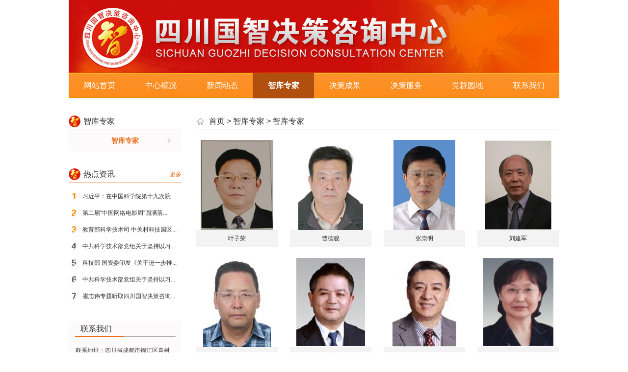

--- FILE ---
content_type: text/html
request_url: http://cngjzg.com/zhuanjia.asp?typesA=6
body_size: 2924
content:

<!DOCTYPE html PUBLIC "-//W3C//DTD XHTML 1.0 Transitional//EN" "http://www.w3.org/TR/xhtml1/DTD/xhtml1-transitional.dtd">
<html xmlns="http://www.w3.org/1999/xhtml">
<head>
<meta http-equiv="Content-Type" content="text/html; charset=gb2312" />

<title>四川国智决策咨询中心-智库专家</title>
<meta name="keywords" content="" />
<meta name="description" content="" />
<link href="css/style.css" rel="stylesheet" type="text/css" />
<script type="text/javascript" src="js/jquery-1.9.1.min.js"></script>
<script type="text/javascript" src="js/ying.js"></script>
</head>

<body>


<div class="top">
</div><!--top-->

<div class="nav">
	<ul>
    	<li><a href="index.asp">网站首页</a></li>
        <li><a href="about.asp">中心概况</a></li>
        <li><a href="news.asp">新闻动态</a></li>
        <li><a href="zhuanjia.asp">智库专家</a></li>
        <li><a href="chengguo.asp">决策成果</a></li>
        <li><a href="fuwu.asp">决策服务</a></li>
        <li><a href="dangqun.asp">党群园地</a></li>
        <li><a href="contact.asp">联系我们</a></li>
    </ul>
</div><!--nav-->




<div class="neiye">
	<div class="left">
    	<div class="two_lanmu">
        	<h2>智库专家</h2>
            <ul>
				
				<li  class='active'><a href="zhuanjia.asp?typesA=6">智库专家</a></li>
					
            </ul>
        </div><!--two_lanmu-->
        
		

        <div class="left_redian">
        	<h2><a href="news.asp">更多</a> 热点资讯</h2>
        	<ul>
					
				<li><a href="news_scan.asp?id=16">习近平：在中国科学院第十九次院...</a></li>
					
				<li><a href="news_scan.asp?id=123">第二届“中国网络电影周”圆满落...</a></li>
					
				<li><a href="news_scan.asp?id=19">教育部科学技术司 中关村科技园区...</a></li>
					
				<li><a href="news_scan.asp?id=30">中共科学技术部党组关于坚持以习...</a></li>
					
				<li><a href="news_scan.asp?id=18">科技部 国资委印发《关于进一步推...</a></li>
					
				<li><a href="news_scan.asp?id=17">中共科学技术部党组关于坚持以习...</a></li>
					
				<li><a href="news_scan.asp?id=162">崔志伟专题听取四川国智决策咨询...</a></li>
					
            </ul>
        </div><!--left_redian-->
        
        <div class="left_contact">
        	<h2>联系我们</h2>
            <div class="LC_text">
			
				联系地址：四川省成都市锦江区喜树街35号<br />
<p>
	邮编：610000
</p>
<p>
	联系人：谢玮宁
</p>
<p>
	联系电话:18702861440
</p>
网址：<a href="http://www.cngjzg.com">www.cngjzg.com</a> <img src="/upload/image/20180716/2018071613131371142.jpg" alt="" />	
	
            </div>
        </div><!--left_contact-->
    </div><!--left-->
    
    <div class="right">
  	
    	<div class="ny_Rtitle">
        	<a href="index.asp">首页</a>&nbsp;>&nbsp;<a href="zhuanjia.asp">智库专家</a>&nbsp;>&nbsp;<a href="">智库专家</a>
        </div><!--ny_Rtitle-->
        
        <div class="zhuanjia">
        	
            	<ul>
												
                <li >
                    <a href="zhuanjia_scan.asp?id=136">
                    <i><img src="admin/admin/../upfile/202011301121766069.jpg" height="184" /></i>
                    <span class="text-cut">叶子荣</span>
                    </a>        
                </li> 

				   							
                <li >
                    <a href="zhuanjia_scan.asp?id=124">
                    <i><img src="admin/admin/../upfile/202011301061619718.png" height="184" /></i>
                    <span class="text-cut">曹德骏</span>
                    </a>        
                </li> 

				   							
                <li >
                    <a href="zhuanjia_scan.asp?id=137">
                    <i><img src="admin/admin/../upfile/202011301141810800.jpg" height="184" /></i>
                    <span class="text-cut">张崇明</span>
                    </a>        
                </li> 

				   							
                <li  class="liA">
                    <a href="zhuanjia_scan.asp?id=34">
                    <i><img src="admin/admin/../upfile/201871610264258851.png" height="184" /></i>
                    <span class="text-cut">刘建军</span>
                    </a>        
                </li> 

				   							
                <li >
                    <a href="zhuanjia_scan.asp?id=131">
                    <i><img src="admin/admin/../upfile/202011301044456885.jpg" height="184" /></i>
                    <span class="text-cut">王根绪</span>
                    </a>        
                </li> 

				   							
                <li >
                    <a href="zhuanjia_scan.asp?id=27">
                    <i><img src="admin/admin/../upfile/201871214263041824.png" height="184" /></i>
                    <span class="text-cut">刘  宇</span>
                    </a>        
                </li> 

				   							
                <li >
                    <a href="zhuanjia_scan.asp?id=132">
                    <i><img src="admin/admin/../upfile/2020113010474932290.png" height="184" /></i>
                    <span class="text-cut">王  康</span>
                    </a>        
                </li> 

				   							
                <li  class="liA">
                    <a href="zhuanjia_scan.asp?id=23">
                    <i><img src="admin/admin/../upfile/201871214172716271.png" height="184" /></i>
                    <span class="text-cut">陈恩美</span>
                    </a>        
                </li> 

				   							
                <li >
                    <a href="zhuanjia_scan.asp?id=126">
                    <i><img src="admin/admin/../upfile/2020113010111695106.jpg" height="184" /></i>
                    <span class="text-cut">姜晓亭</span>
                    </a>        
                </li> 

				   							
                <li >
                    <a href="zhuanjia_scan.asp?id=159">
                    <i><img src="admin/admin/../upfile/202342517192823157.jpg" height="184" /></i>
                    <span class="text-cut">张树平</span>
                    </a>        
                </li> 

				   							
                <li >
                    <a href="zhuanjia_scan.asp?id=28">
                    <i><img src="admin/admin/../upfile/201871214281680545.png" height="184" /></i>
                    <span class="text-cut">罗凤林</span>
                    </a>        
                </li> 

				   							
                <li  class="liA">
                    <a href="zhuanjia_scan.asp?id=129">
                    <i><img src="admin/admin/../upfile/202011301031242104.jpg" height="184" /></i>
                    <span class="text-cut">田继万</span>
                    </a>        
                </li> 

				   
				</ul>	
					
					
				<div class="waiyefanye">				
					共37张 &nbsp;&nbsp; 当前页面 1 / 4&nbsp;<a  style='color:#ff6600'>&nbsp;首页</a>&nbsp;&nbsp;<a >上一页</a>&nbsp;&nbsp;<a  href='?page=2&fl=&typesA=6'>下一页</a>&nbsp;&nbsp;<a  href='?page=4&fl=&typesA=6'>尾页</a>    						
				</div>	
					
            

        </div><!--news-->
    </div><!--right-->
</div><!--neiye-->




<div class="footer">
	<div class="foot">
		<ul>   	
			<li><a href="index.asp">网站首页</a></li>
			<li><a href="about.asp">中心概况</a></li>
			<li><a href="news.asp">新闻动态</a></li>
			<li><a href="zhuanjia.asp">智库专家</a></li>
			<li class="last"><a href="contact.asp">联系我们</a></li>			
        </ul>
    </div>
    <h6 class="clear"></h6>
    <div class="foot_text">
		版权所有：四川国智决策咨询中心&nbsp; 联系地址：四川省成都市锦江区喜树街35号&nbsp; 邮编：610000 <br />
网址：www.cngjzg.com <img src="/upload/image/20180716/20180716131592788135.jpg" alt="" /><span class="el-descriptions__label" style="color:#303133;margin-right:5px;width:120px;display:inline-block;font-family:Avenir, Helvetica, Arial, sans-serif;font-size:12px;text-wrap:wrap;background-color:#FFFFFF;text-align:right !important;">公安备案号：</span><span class="el-descriptions__content" style="color:var(--el-text-color-regular);word-break:break-all;font-family:Avenir, Helvetica, Arial, sans-serif;font-size:12px;text-wrap:wrap;background-color:#FFFFFF;">川公网安备51019002007345号</span> 网站备案号：		
<a href="https://beian.miit.gov.cn/" target="_blank" rel="nofollow">
<script>
   var host = window.location.host;
   if (host.indexOf("cngjzg.com") != -1 ){
    document.write("蜀ICP备18018144号-1");
   }else{
    document.write("蜀ICP备18018144号-2");
   }
</script>
</a>
	  	
    </div>
</div><!--footer-->
</body>
</html>

	

--- FILE ---
content_type: text/css
request_url: http://cngjzg.com/css/style.css
body_size: 7286
content:
@charset "gb2312";
/*============================ 初始化样式 ============================*/
*
{ margin:0; padding:0;  }
body
{  color:#333; font-size:12px;  font-family:"Microsoft YaHei","微软雅黑","SimSun","宋体",sans-serif; background:#fff; }
*html
{ background-image:url(about:blank);background-attachment:fixed;}
li
{ list-style:none;}
img
{ border:none;}
body a img
{ border:none;}
a
{ color:#333; text-decoration:none; blr:expression(this.onFocus=this.blur());}
a:focus
{ outline:none;} 
a:link
{ text-decoration:none;}
a:hover
{ color:#e96d1a; text-decoration: none; }
.clear:after
{content:''; display:block; clear:both; }
.clear
{ height:0px; clear:both; }
.text-cut  /*限制文字,文字超出显示冒号*/
{ overflow: hidden;  white-space: nowrap; text-overflow: ellipsis;
-o-text-overflow: ellipsis;
-ms-text-overflow: ellipsis;
-webkit-text-overflow: ellipsis;
-moz-text-overflow: ellipsis;
}
.t_center
{ text-align:center;}

.space10 { height:10px; clear:both; }
.space15 { height:15px; clear:both; }
.space20 { height:20px; clear:both; }
.space25 { height:25px; clear:both; }
.space30 { height:30px; clear:both; }


/*============================ 公共部分 ============================*/

/* 文章类别上下页 */
.waiyefanye
{ height:40px; text-align:center;  font-size:12px; padding:20px 0 10px 0;  clear:both;}
.waiyefanye span
{ color:#ba0004;}
.waiyefanye a
{ line-height:16px; font-size:12px; text-indent:0px; color: #333;  margin-right: 5px; padding:5px 6px; background:#efefef;  border:1px solid #dedddd;  display: inline-block; }
.waiyefanye a:hover
{color: #ffffff; background:#e96d1a; text-decoration:none;}

/* 文章上下篇 */
.wengzhengfanye
{ line-height:25px;   margin:10px 0px;  clear:both; }
.wengzhengfanye .wengzhengfanyeA,.wengzhengfanye .wengzhengfanyeB
{ padding-left:0px; clear:both; font-size:12px; }
.wengzhengfanye span
{font-weight:bold; }
.wengzhengfanye a
{  text-decoration:none; }
.wengzhengfanye a:hover
{ text-decoration:underline; }


/*设置最大宽度和高度max-height:335px; height: expression(this.height >335 ? 335: true);
max-width:630px; width: expression(this.width > 630 ? 630: true)*/


/* 数字上下页 */
.page_fanye
{ width:100%; height:auto; text-align:center; padding:15px 0; margin:0 auto;  clear:both;}
.page_fanye a
{ width:25px; height:25px; line-height:25px; font-weight:bold; color:#666666; text-align:center; margin-left:5px; padding:0 2px; border:1px solid #E9E9E9; background:#FBFBFB;  display:inline-block;}
.page_fanye span
{  height:33px; line-height:33px; font-weight:bold; padding:0 10px; float:left;  display: inline-block;}
.page_fanye span input
{ width:30px; height:20px;}
.page_fanye .page_first,.page_fanye .page_first:hover
{ width:45px; padding:0 5px;}
.page_fanye .page_last,.page_fanye .page_last:hover
{ width:45px; padding:0 5px;}
.page_fanye .page_one
{ background:url(../imagess/page4.jpg) no-repeat center center; color:#FFFFFF;}
.page_fanye a.page_home,.page_fanye a.page_home:hover
{ width:60px; background:url(../imagess/page5.jpg) no-repeat center center; color:#666666; }
.page_fanye a.page_end,.page_fanye a.page_end:hover
{ width:60px; background:url(../imagess/page5.jpg) no-repeat center center; color:#666666; }
.page_fanye a:hover
{ background:#0A89E6;  color:#FFFFFF;}
.page_fanye a.skipA
{ width:80px; height:33px; color:#666666;  background:url(../imagess/page5.jpg) no-repeat center center;}

/*详情*/
/*.allcon
{ width:940px; margin:5px auto 0px; padding:20px 20px; overflow:hidden; background:#ffffff;}
.info_titleA
{width:100%; height:auto; font-size:18px; line-height:24px; padding:0 0px; text-align:center; border-bottom:1px solid #b5b4b4;}
.info_laiyuanA
{width:100%; height:20px; font-size:12px; line-height:20px; text-align:center; color:#FF0000; padding:10px 0px 0px;}
.info_conA
{width:100%; height:auto; line-height:25px; text-align:justify; font-size:14px; color:#666666; text-justify:inter-ideograph; padding:0 0px;}
.info_picA
{width:100%; height:auto; text-align:center;  padding:20px 0px;}
.info_picA img
{max-width:100%; width: expression(this.width > 940 ? 940: true)}*/


/*=========================================头部========================================================*/
.header
{ width:100%; height:30px; line-height:30px; background:#323232;}
.head
{ width:1000px; margin:0 auto; color:#fff;}
.head_left
{ float:left;}
.head_left a
{  color:#fff;}
.head_left a:hover
{  color:#e96d1a;}
.head_right
{ float:right;}
.head_right a
{ padding:0 10px 0 20px; color:#fff;}
.head_right .Hlogin
{ background:url(../images/h_03.jpg) no-repeat left center;}
.head_right .Hzuche
{ background:url(../images/h_05.jpg) no-repeat left center;}

.top
{ width:1000px; height:149px; background:url(../images/top.jpg) no-repeat center center; margin:0 auto; overflow:hidden;}
.logo
{ padding-top:20px; float:left;}
.top_flash
{ width:620px; padding-top:20px; float:right;}

/*=========================================导航条========================================================*/
.nav
{ width:1000px; height:52px; line-height:52px; background:url(../images/tb1.jpg) repeat-x; margin:0 auto;}
.nav ul
{ width:1000px; height:52px; margin:0 auto;}
.nav ul li
{ width:125px; float:left; text-align:center;}
.nav ul li a
{ color:#fff; font-size:16px; display:block;}
.nav ul li a:hover,.nav ul li.active a
{ background:#b04f0e; font-weight:bold;}

/*=========================================中间部分========================================================*/
/*main1*/
.main1
{ width:1000px; height:296px; margin:0 auto; padding-top:30px;}
.banner
{ width:620px; height:293px; overflow:hidden;  position:relative; float:left;}
.banner ul
{ width:9999px; height:auto; position:absolute; left:0px; top:0px;}
.banner ul li
{ width:620px; height:293px; overflow:hidden; float:left; }
.banner ul li img
{margin:0 auto; display:block;}

.banner .one_btn
{ height:24px; text-align:center; position:absolute; bottom:6px; right:6px; z-index:300;}
.banner .one_btn ol li
{ width:18px; height:18px; line-height:18px; font-family:Arial; color:#FF7300; font-size:12px; text-align:center; margin:3px 1px;border:1px solid #FF7300;background-color:#fff; float:left;  overflow:hidden; cursor:pointer; }
.banner .one_btn ol .onbtn
{ color:#fff; font-weight:bold; background:#FF7300; }



.m1_new
{ width:350px; height:293px; float:right;}
.m1_Ntitle
{ width:350px; height:26px; border-bottom:1px solid #e96d1a; margin-bottom:2px;}
.m1_Ntitle ul li
{ width:83px; height:26px; font-weight:normal; text-align:center; font-size:16px; float:left; cursor:pointer;}
.m1_Ntitle ul li.onli
{ border-bottom:3px solid #ad1512;}

.one_news
{ width:350px; height:270px; padding-top:3px; overflow:hidden;}
.one_news ul li
{ line-height:30px; background:url(../images/h_23.jpg) no-repeat left center; padding-left:14px; font-size:14px;}
.one_news ul li span
{ float:right;}

/*main2*/
.main2
{ width:1000px;  margin:0 auto; padding-top:30px;}
.one_title
{  height:30px; line-height:30px;  border-bottom:1px solid #e96d1a; margin:0 auto;}
.one_title a
{ float:right; color:#e96d1a;}
.one_title h1
{ height:30px; width:130px; text-align:center; font-size:16px; font-weight:normal; color:#fff; background:url(../images/t4.png) no-repeat left center; float:left;}
.one_title h1 span
{ font-size:12px; color:#666;}
.one_title2
{ width:1000px;}


.m2_text
{ width:1000px;}
.m2_text dl
{ width:310px; height:120px; padding:20px 35px 10px 0; float:left;}
.m2_text .m2_dl3
{ padding-right:0;}
.m2_text dl dt
{ width:113px; height:69px; padding-right:16px; float:left;}
.m2_text dl dd 
{ line-height:22px;}
.m2_text dl dd h2
{ font-size:14px; padding-bottom:4px;}
.m2_text dl dd p
{ font-size:14px;}
.m2_text dl dd p span
{ color:#e96d1a;}
.m2_text dl dd div
{ padding-top:8px;}
.m2_text dl dd div a
{ color:#e96d1a;}

/*main3*/
.main3
{ width:1000px; height:82px; margin:0 auto; padding-top:20px;}

/*main4*/
.main4
{ width:1000px; margin:0 auto;}
.m4_title
{ width:1000px; height:24px; line-height:24px; font-size:16px; margin:0 auto; }
.m4_title p
{ padding-left:30px; background:url(../images/h_27.jpg) no-repeat left center; float:left;}
.m4_title img
{ padding-top:6px; float:right;}

.m4_text
{ width:1000px; padding-top:20px;}
.M4T_chaxun
{ width:536px; height:200px; background:#f3f3f3; float:left;}
.CX_left
{ width:290px; padding-right:45px; float:left;}
.CX_Ltitle
{ width:290px; height:36px; line-height:36px; margin-bottom:2px; border-bottom:1px solid #e96d1a;}
.CX_Ltitle h2
{ width:145px; height:38px; font-weight:normal; text-align:center; font-size:14px; float:left; cursor:pointer;}
.CX_Ltitle .NT_h1
{ color:#0385d0; background:url(../images/h_40.jpg) no-repeat 0 35px ;}

.CX_left textarea
{ width:260px; height:88px; padding:6px; color:#666; border:1px #FFCC00 solid;  margin:10px 8px;}

.CX_left p
{ line-height:30px; padding:0 8px;}
.CX_left p b
{ padding-right:20px; font-weight:normal; float:left;}
.CX_left p b span
{ color:#e96d1a;}
.CX_left p input
{ }

.CX_right
{ font-size:14px; line-height:30px; padding-top:16px;}

.M4T_new
{ width:440px; float:right;}
.M4T_new .M4N_title
{ width:440px; height:30px; border-bottom:1px dashed #e5e5e5; font-size:14px; text-align:left;}
.M4N_title a
{ padding:2px 14px; margin-right:20px; display:block; float:left;}
.M4N_title a.onli
{ background:#e96d1a; color:#fff;}
.one_maimai
{ width:440px; height:160px; padding-top:12px; overflow:hidden;}
.one_maimai ul li
{ height:32px; padding-left:12px; font-size:14px; line-height:30px; background:url(../images/h_62.jpg) no-repeat left center;}
.one_maimai ul li span
{ float:right;}

/*main5*/
.main5
{ width:1000px; height:275px; margin:0 auto; padding-top:30px;}
.m5_new
{ width:226px; padding-right:32px; float:left;}
.m5_new4
{ padding-right:0;}
.m5_new ul
{ height:208px; padding-top:10px;}
.m5_new ul li
{ padding-left:12px; line-height:26px; background:url(../images/h_62.jpg) no-repeat left center;}

.m5_new .m5_Nmore
{ width:226px; height:26px; padding-top:10px; text-align:center; }
.m5_new .m5_Nmore1 a
{ width:72px; height:26px; line-height:26px; margin:0 auto; color:#5ba5a8; background:url(../images/tubiao.png) no-repeat 0 -7px; display:block;}
.m5_new .m5_Nmore1 a:hover
{ color:#fff; background:url(../images/tubiao.png) no-repeat -72px -7px;}
.m5_new .m5_Nmore2 a
{ width:72px; height:26px; line-height:26px; margin:0 auto; color:#e96d1a; background:url(../images/tubiao.png) no-repeat 0 -39px; display:block;}
.m5_new .m5_Nmore2 a:hover
{ color:#fff; background:url(../images/tubiao.png) no-repeat -72px -39px;}
.m5_new .m5_Nmore3 a
{ width:72px; height:26px; line-height:26px; margin:0 auto; color:#0385d0; background:url(../images/tubiao.png) no-repeat 0 -74px; display:block;}
.m5_new .m5_Nmore3 a:hover
{ color:#fff; background:url(../images/tubiao.png) no-repeat -72px -74px;}
.m5_new .m5_Nmore4 a
{ width:72px; height:26px; line-height:26px; margin:0 auto; color:#6ac732; background:url(../images/tubiao.png) no-repeat 0 -106px; display:block;}
.m5_new .m5_Nmore4 a:hover
{ color:#fff; background:url(../images/tubiao.png) no-repeat -72px -106px;}

/*main6*/
.main6
{ width:1000px; height:170px; margin:0 auto; padding-top:30px;}
.one_xiangce
{ width:1000px; height:119px; padding-top:20px; overflow:hidden; }
.main6 ul
{ width:99999px; height:120px;} 
.main6 ul li
{ width:166px; height:115px; padding-right:42px; float:left; }
.main6 ul .m6_li5
{ padding-right:0; text-align:right;}


/*其它资讯*/
.oneA
{ width:1000px; margin:0 auto; overflow:hidden; padding-top:15px;}
.oneA1
{ width:440px; float:left; }
.oneA_tit
{ height:30px; line-height:30px; width:130px; text-align:center; font-size:16px; font-weight:normal; color:#fff; background:url(../images/t4.png) no-repeat left center; }

.oneA ul
{ padding-top:12px;}
.oneA ul li
{ height:32px; padding-left:12px; font-size:14px; line-height:30px; background:url(../images/h_62.jpg) no-repeat left center;}
.oneA ul li span
{ float:right;}
.oneA2
{ float:right;}

/*决策成功*/
.oneB
{ width:1000px; margin:0 auto; overflow:hidden; padding-top:30px;}
.oneB ul li
{ width:244px; text-align:center; padding:0 40px 10px; float:left;}
.oneB ul li i
{ width:242px; height:176px; display:block; border:1px solid #e0e0e0;}
.oneB ul li i img
{ padding:5px;}
.oneB ul li span
{ line-height:40px; font-size:14px; display:block;}
.oneB ul .liA
{ padding-right:0px;}

/*专家*/
.oneC
{ width:1000px; height:255px; margin:0 auto; overflow:hidden; padding-top:30px;}
.oneC ul 
{ width:9999px; height:255px;}
.oneC ul li
{ width:180px; text-align:center; padding:0 25px 20px 0; float:left;}
.oneC ul li i
{ height:200px; display:block; overflow:hidden;}
.oneC ul li span
{ height:35px; line-height:35px; padding:0 5px; display:block; background:#f3f3f3;}
.oneC ul .liA
{ padding-right:0px;}
.oneC ul li a:hover span
{ background:#e96d1a; color:#fff;}

/*链接*/
.oneD
{ width:998px; overflow:hidden; margin:20px auto 0; border:1px solid #e0e0e0; }
.oneD_t
{ width:100%; height:40px; background:url(../images/t2.jpg) repeat-x;  }
.oneD_t h2
{ width:139px; height:40px; margin-left:0px; line-height:40px; font-size:14px; text-align:center; color:#fff; background:url(../images/t3.jpg) no-repeat center center; }
.oneD1
{ overflow:hidden; padding:15px; }
.oneD1 a
{ height:30px; line-height:30px; display:inline-block; padding:0 15px 3px 0; }


/*=========================================友情链接========================================================*/
.link
{ width:1000px; margin:0 auto; padding:30px 0 0; overflow:hidden;}
.link h1
{ line-height:30px; font-size:14px; font-weight:bold; float:left;}
.link a
{ height:30px; line-height:33px; display:inline-block; padding:0 0 0 15px; float:left;}

/*=========================================底部========================================================*/
.footer
{ width:100%;  margin:30px auto 0 auto; }
.foot
{ width:1000px; height:40px; margin:0 auto; text-align:center; background:#b80e01;}
.foot ul
{ width:520px; margin:0 auto;}
.foot ul li
{ width:104px; height:40px; line-height:40px; color:#ccc;  float:left;}
.foot ul li a
{ color:#ccc;}
.foot ul li a:hover
{ color:#e96d1a;}
.foot ul li.last
{ background:none;}

.foot_text
{ width:1000px; line-height:30px; padding:20px 0; font-size:14px; margin:0 auto; text-align:center;}

/*=========================================内页========================================================*/
/*公用样式*/
.neiye
{ width:1000px; margin:0 auto; padding-top:30px; overflow:hidden;}
.left
{ width:230px; float:left;}
.two_lanmu
{ width:230px;}
.two_lanmu h2
{ height:34px; line-height:34px; padding-left:30px; font-size:16px; font-weight:normal; background:url(../images/t5.png) no-repeat left center; border-bottom:1px solid #e96d1a;}
.two_lanmu ul li
{ width:230px; height:42px; line-height:42px; font-size:14px; text-align:center; background:url(../images/left.jpg) no-repeat #fcfafb 200px center; border-bottom:1px solid #ececec;}
.two_lanmu ul li a
{ width:230px; height:42px; display:block; }
.two_lanmu ul li.active a
{ color:#e96d1a; font-weight:bold;}

.left_redian
{ width:230px; padding-top:30px;}
.left_redian h2
{ height:34px; line-height:34px; padding-left:30px; font-size:16px; font-weight:normal; background:url(../images/t5.png) no-repeat left center; border-bottom:1px solid #e96d1a;}
.left_redian h2 a
{ float:right; font-size:12px; color:#e96d1a;}
.left_redian ul
{ height:241px; background:url(../images/xuhao.jpg) no-repeat left center; padding-top:10px;}
.left_redian ul li
{ line-height:34px; padding-left:28px;}

.left_contact
{ width:230px; margin-top:30px; background:#fcfafb;}
.left_contact h2
{ height:34px; line-height:34px; padding-left:24px; font-size:16px; font-weight:normal; background:url(../images/two_contact.jpg) no-repeat center bottom;}
.left_contact .LC_text
{ padding:16px 14px; line-height:22px; }

.right
{ width:740px; float:right;}
.ny_Rtitle
{ width:714px; height:34px; line-height:34px; padding-left:26px; font-size:16px; background:url(../images/ny_rtubiao.jpg) no-repeat left center; border-bottom:1px solid #e96d1a;}


/*=========================================协会简介========================================================*/
.about
{ width:740px; padding:20px 0; line-height:24px;}

/*=========================================协会大事件========================================================*/
.shijian
{ width:740px; padding:20px 0; line-height:24px;}
.SJ_jing
{ width:734px; height:116px; border:2px solid #d2d2d2; position:relative;}
.SJ_jtu
{ width:54px; height:53px; position:absolute; top:-4px; left:-4px; }
.SJ_jtext
{ padding:18px 14px 0 30px;}
.SJ_jtext h3
{ font-size:20px; font-weight:normal; color:#000;}
.SJ_jtext h3 span
{ font-size:12px; background:#c73538; color:#fff; padding:1px 6px;}
.SJ_jtext p
{ padding-top:8px;}

.SJ_textli
{ width:740px;}
.SJ_textli dl
{ width:740px; height:114px; padding:20px 0 18px 0; background:url(../images/xuxian.jpg) repeat-x left bottom;}
.SJ_textli dl dt
{ width:183px; height:114px; padding-right:30px; float:left;}
.SJ_textli dl dd
{ padding-top:10px;}
.SJ_textli dl dd h4
{ font-size:18px; font-weight:normal;}
.SJ_textli dl dd h4 span
{ float:right; font-size:14px;}
.SJ_textli dl dd p
{ padding-top:10px; color:#666;}
.SJ_textli dl dd p a
{ color:#e96d1a}

/*=========================================商家推荐========================================================*/
.tuijian
{ width:740px; padding:10px 0 20px; line-height:24px;}

.TJ_text
{ width:740px;}
.TJ_text dl
{ width:347px; height:140px; padding:20px 40px 10px 0; float:left;}
.TJ_text .TJ_dl2
{ padding-right:0;}
.TJ_text dl dt
{ width:150px; height:92px; padding-right:16px; float:left;}
.TJ_text dl dd 
{ line-height:22px;}
.TJ_text dl dd h2
{ font-size:16px; padding:8px 0}
.TJ_text dl dd p
{ font-size:14px;}
.TJ_text dl dd p span
{ color:#e96d1a;}
.TJ_text dl dd div
{ padding-top:16px;}
.TJ_text dl dd div a
{ color:#e96d1a;}

/*=========================================宠物相册========================================================*/
.photo
{ width:740px; padding:10px 0 20px; line-height:24px;}

.PH_text
{ width:740px;}
.PH_text ul li
{ width:224px; height:155px; padding:20px 34px 10px 0; float:left; position:relative;}
.PH_text ul .PH_tli3
{ padding-right:0;}
.PH_text ul li img
{ width:224px; height:155px;}
.PH_text ul li span
{ width:224px; height:36px; line-height:36px; text-align:center; font-size:14px; display: block; background:url(../images/photo.png) no-repeat left bottom; position:absolute; bottom:10px;}
.PH_text ul li span a
{ color:#f9f9f9; font-weight:bold;}
.PH_text ul li span a:hover
{ color:#e96d1a;}

/*=========================================宠物用品========================================================*/
.yongpin
{ width:740px; padding:20px 0; line-height:24px;}

.YP_leibie
{ width:726px; border:1px solid #f0f0f0; padding:4px 6px 10px 6px; background:#fafafa; }
.YP_lbti
{ background:url(../images/xian.jpg) no-repeat left center; text-align:center;}
.YP_lbti span
{ padding:2px 14px; background:#fafafa; font-size:16px;}
.YP_lbtext
{ font-size:14px; padding:10px;}
.YP_lbtext a
{ padding-right:20px;}
.YP_lbtext a.ona
{ color:#e96d1a; }

.YP_text
{ width:740px;}
.YP_text dl
{ width:740px; height:140px; padding:20px 0 18px 0; background:url(../images/xuxian.jpg) repeat-x left bottom;}
.YP_text dl dt
{ width:114px; height:134px; padding:2px; border:1px solid #cdcdcd; margin-right:30px; float:left;}
.YP_text dl dd h4
{ font-size:16px; font-weight:normal;}
.YP_text dl dd h4 span
{ float:right; font-size:14px;}
.YP_text dl dd h5
{ font-size:14px; font-weight:normal; padding-top:8px;}
.YP_text dl dd h5 span
{ color:#e96d1a;}
.YP_text dl dd p
{ padding-top:6px; color:#666;}
.YP_text dl dd p a
{ color:#e96d1a}

/*=========================================证书查询========================================================*/
.zhengshu
{ width:740px; padding:20px 0; line-height:24px;}

.ZS_lanmu
{ width:736px; height:230px; background:#f3f3f3; border:1px solid #d8d8d8; float:left;}
.ZS_left
{ width:290px; padding:14px 45px 0 120px; float:left;}
.ZS_Ltitle
{ width:290px; height:36px; line-height:36px; margin-bottom:2px; border-bottom:1px solid #e96d1a;}
.ZS_Ltitle h2
{ width:145px; height:38px; font-weight:normal; text-align:center; font-size:14px; float:left;}
.ZS_Ltitle .NT_h1
{ color:#0385d0; background:url(../images/h_40.jpg) no-repeat 0 35px ;}

.ZS_left textarea
{ width:262px; height:90px; padding:6px; color:#666; border:0; border-radius:5px; margin:10px 8px;}

.ZS_left p
{ line-height:30px; padding:0 8px;}
.ZS_left p b
{ padding-right:20px; font-weight:normal; float:left;}
.ZS_left p b span
{ color:#e96d1a;}
.ZS_left p input
{ }

.ZS_right
{ font-size:14px; line-height:30px; padding-top:16px;}

.ZS_tu
{  padding-top:60px;}

/*=========================================宠物用品详情========================================================*/
.yongpin_info
{ width:740px; padding:20px 0; line-height:24px;}
.info_title
{ text-align:center; font-size:20px; color:#e96d1a;}
.info_laiyuan
{ line-height:35px; text-align:center; border-bottom:1px dashed #dedddd;}
/*.info_laiyuan span
{color:#e96d1a;}*/
.info_text
{ padding:20px 0; line-height:24px;}
.info_page
{ line-height:30px;}

.YPI_top
{ height:240px; padding:18px 10px 20px 10px; border-bottom:1px dashed #dedddd;}
.YPI_top dl dt
{ width:200px; height:235px; padding:2px; margin-right:40px; border:1px solid #dedede; float:left;}
.YPI_top dl dd
{ font-size:16px; padding-top:16px; line-height:36px;}

.YPI_xiangqin
{ width:740px; height:34px; line-height:34px; margin:20px 0; color:#fff; font-size:14px; background:url(../images/xiangqin.png) no-repeat left center #f2f2f2;}
.YPI_xiangqin b
{ padding-left:26px;}

.YPI_text
{ width:720px; padding:10px;}

/*=========================================商家推荐详情========================================================*/
.tuijian_info
{ width:740px; padding:20px 0; line-height:24px;}

.TJI_top
{ height:146px; padding:18px 10px 20px 10px; border-bottom:1px dashed #dedddd;}
.TJI_top dl dt
{ width:230px; height:141px; padding:2px; margin-right:40px; border:1px solid #dedede; float:left;}
.TJI_top dl dd
{ font-size:14px; padding-top:4px; line-height:30px;}

.TJI_xiangqin
{ width:740px; height:34px; line-height:34px; margin:20px 0; color:#fff; font-size:14px; background:url(../images/xiangqin.png) no-repeat left center #f2f2f2;}
.TJI_xiangqin b
{ padding-left:26px;}

.TJI_text
{ width:720px; padding:10px;}

/*=========================================新闻中心========================================================*/
.news
{ width:740px; padding:20px 0 10px; line-height:24px;}
.news ul li
{ font-size:14px; line-height:30px; padding-left:20px; background:url(../images/new_tb.jpg) no-repeat left center;}
.news ul li span
{ float:right;}
.news li.li2
{ height:15px; margin-bottom:15px; border-bottom:1px dotted #cdcdcd; background:none;}

/*=========================================新闻中心详情页========================================================*/
.news_info
{ width:740px; padding:20px 0; line-height:24px;}
.NewI_text
{ width:720px; padding:10px;}

/*=========================================论坛首页========================================================*/
/*左边公告*/
.two_Ctitle
{ height:34px; line-height:34px; padding-left:30px; font-size:16px;  background:url(../images/h_27.jpg) no-repeat left center; border-bottom:1px solid #e96d1a;}
.two_Ctitle a
{ float:right; font-size:12px; color:#e96d1a;}
.two_Clist li
{ font-size:14px; line-height:30px; padding-left:20px; background:url(../images/new_tb.jpg) no-repeat left center;}

/*右边列表*/
.luntan
{ width:740px; padding-top:10px;}
.luntan_Ctitle
{ width:740px; height:30px; line-height:30px; background:#f2f2f2; margin:10px 0;}
.luntan_Ctitle h2
{ padding:0 10px; color:#FFFFFF; font-size:14px; font-weight:normal; background:#e96d1a; float:left;}
.luntan_Ctitle a
{ float:right; padding-right:10px; font-size:12px; color:#e96d1a;}

.luntan_list li
{ font-size:12px; line-height:30px; padding-left:20px; background:url(../images/new_tb.jpg) no-repeat left center;}
.luntan_list li span
{ float:right;}

/*=========================================论坛内容========================================================*/
.two_luntan
{ padding-top:20px;}
.luntan_hui
{ width:738px; height:130px; border:1px solid #e96d1a; }
.textareaA
{ width:718px; height:90px; padding:0 10px; border-bottom:1px solid #e6e6e6;}
.textareaA textarea
{ width:718px; height:66px; padding:10px 0px; border:none; }
.tijiaoA input
{ float:right; padding:5px 10px 0 0; }

/*回复列表*/
.hui_list
{ padding-top:20px;}
.hui_list dl h2
{ font-size:12px; font-weight:normal; color: #e96d1a;}
.hui_list dt
{ line-height:30px; }
.hui_list dt span
{ float:right;}
.hui_list dd
{ padding:10px; margin-left:30px; border:1px solid  #e6e6e6}

.jiangeB
{ height:10px;}

/*=========================================会员登录========================================================*/
/*左边栏目*/
.vip_Clist
{ padding-top:10px;}
.vip_Clist h2
{ height:25px; line-height:25px; font-size:14px; text-align:center; color:#e96d1a; }
.vip_Clist h3
{ height:30px; line-height:30px; font-size:14px; text-align:center; color:#e96d1a;}
.vip_Clist ul li
{ width:230px; height:32px; line-height:32px; font-size:14px; text-align:center; background:url(../images/left.jpg) no-repeat #fcfafb 200px center; border-bottom:1px solid #ececec;}
.vip_Clist ul li a
{ width:230px; height:32px; display:block; }
.vip_Clist ul li.active a
{ color:#e96d1a}

/*右边栏目*/
.login
{ width:720px; line-height:30px; padding:60px 0px 0;}
.loginBT
{ text-align:center; line-height:35px;}
.loginBT b
{ font-size:20px; padding-right:10px;}
.loginBT a
{ color:#cc0001;}
.login span
{ color:#F00; font-weight:bold; padding-left:10px;}

.mess_text
{ width:250px; height:30px; margin:5px;}
.mess_yzm
{ width:150px; height:30px; margin:5px 5px 10px;}

/*===========================专家===========================*/
.zhuanjia
{ padding-top:20px;}
.zhuanjia ul li
{ width:166px; text-align:center; padding:0 25px 20px 0; float:left;}
.zhuanjia ul li i
{ height:184px; display:block; overflow:hidden;}
.zhuanjia ul li span
{ height:35px; line-height:35px; padding:0 5px; display:block; background:#f3f3f3;}
.zhuanjia ul .liA
{ padding-right:0px;}
.zhuanjia ul li a:hover span
{ background:#e96d1a; color:#fff;}




--- FILE ---
content_type: application/x-javascript
request_url: http://cngjzg.com/js/ying.js
body_size: 572
content:
$(document).ready(function(){

	//导航样式	
	if(String(window.location).indexOf("asp")<0){  //判断是否是首页
		$(".nav li:eq(0)").addClass("active");//第一个li获得样式
	};	
	//导航鼠标样式
	
	$(".nav>ul>li").hover(function(){
		oneindex=$(this).index();
		oneclass=String($(this).attr("class"))	
		
		if(oneclass.indexOf("active")<0){
			$(this).addClass("active")	
		}
	},function(){
		if(oneclass.indexOf("active")<0){
			$(this).removeClass("active")
		}		
	})
	
	//导航点击后获得样式
	$(".nav li a").each(function(){
				
			onehref=String($(this).attr("href").replace(".asp",""))
			if(String(window.location).indexOf(onehref)>0){//获得当前li下a的href值，并进行替换
				
				 $(this).closest("li").addClass("active");			
			}
	});	
	
});

